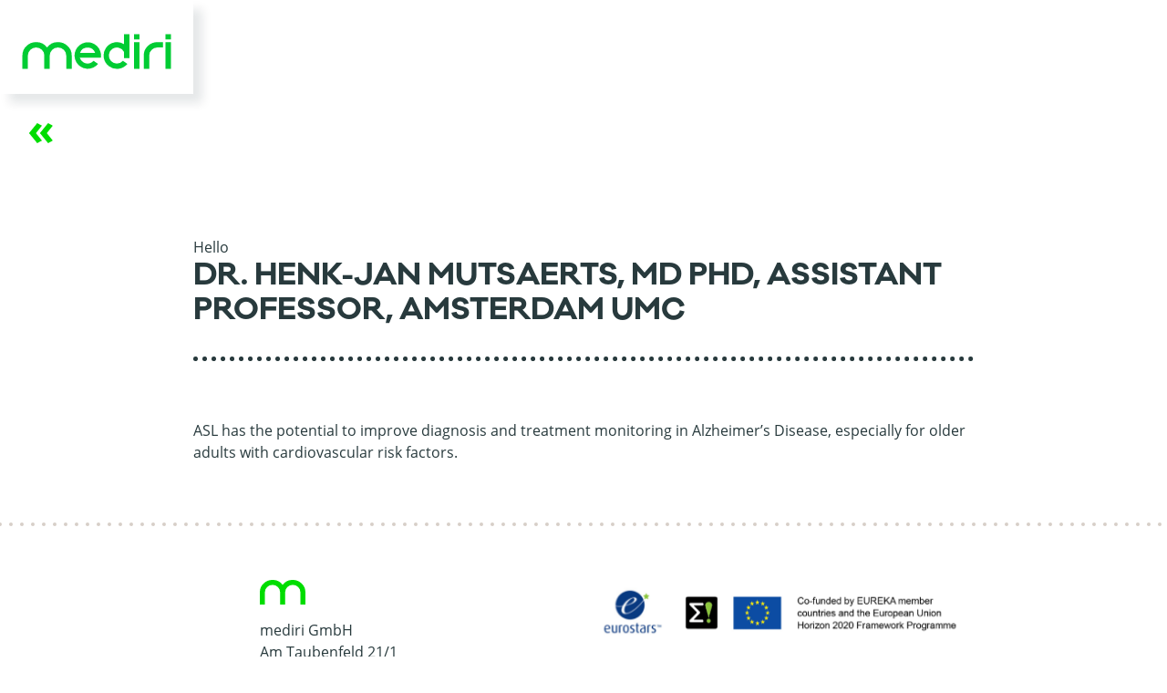

--- FILE ---
content_type: text/html; charset=UTF-8
request_url: https://mediri.com/en/johannes-gregori-director-research-2-2/
body_size: 6036
content:
<!DOCTYPE html>
<html lang="en-GB">
<head>
    <meta charset="UTF-8">
    <meta http-equiv="x-ua-compatible" content="ie=edge">
    <meta name="viewport" content="width=device-width, initial-scale=1">
    <link rel="icon" type="image/svg+xml" href="/favicon.svg" sizes="any">
    <title>Dr. Henk-Jan Mutsaerts, MD PhD, Assistant Professor, Amsterdam UMC</title>

    
    <meta name='robots' content='noindex, follow' />
<link rel="alternate" href="https://mediri.com/johannes-gregori-director-research-2/" hreflang="de" />
<link rel="alternate" href="https://mediri.com/en/johannes-gregori-director-research-2-2/" hreflang="en" />

	<!-- This site is optimized with the Yoast SEO plugin v26.7 - https://yoast.com/wordpress/plugins/seo/ -->
	<meta property="og:locale" content="en_GB" />
	<meta property="og:locale:alternate" content="de_DE" />
	<meta property="og:type" content="article" />
	<meta property="og:title" content="Dr. Henk-Jan Mutsaerts, MD PhD, Assistant Professor, Amsterdam UMC - Mediri" />
	<meta property="og:description" content="ASL has the potential to improve diagnosis and treatment monitoring in Alzheimer’s Disease, especially for older adults with cardiovascular risk factors." />
	<meta property="og:url" content="https://mediri.com/en/johannes-gregori-director-research-2-2/" />
	<meta property="og:site_name" content="Mediri" />
	<meta property="article:published_time" content="2021-02-02T15:30:05+00:00" />
	<meta property="article:modified_time" content="2024-06-06T09:24:34+00:00" />
	<meta property="og:image" content="https://mediri.com/wp-content/uploads/2024/06/Foto-Henk-Jan-Mutsaerts-scaled-e1717665446326.jpg" />
	<meta property="og:image:width" content="1024" />
	<meta property="og:image:height" content="1548" />
	<meta property="og:image:type" content="image/jpeg" />
	<meta name="author" content="Hagen D" />
	<meta name="twitter:card" content="summary_large_image" />
	<script type="application/ld+json" class="yoast-schema-graph">{"@context":"https://schema.org","@graph":[{"@type":"Article","@id":"https://mediri.com/en/johannes-gregori-director-research-2-2/#article","isPartOf":{"@id":"https://mediri.com/en/johannes-gregori-director-research-2-2/"},"author":{"name":"Hagen D","@id":"https://mediri.com/en/medical-imaging-translating-research-into-application/#/schema/person/ab620faf38778e7c77f15469ed70f11d"},"headline":"Dr. Henk-Jan Mutsaerts, MD PhD, Assistant Professor, Amsterdam UMC","datePublished":"2021-02-02T15:30:05+00:00","dateModified":"2024-06-06T09:24:34+00:00","mainEntityOfPage":{"@id":"https://mediri.com/en/johannes-gregori-director-research-2-2/"},"wordCount":31,"publisher":{"@id":"https://mediri.com/en/medical-imaging-translating-research-into-application/#organization"},"image":{"@id":"https://mediri.com/en/johannes-gregori-director-research-2-2/#primaryimage"},"thumbnailUrl":"https://mediri.com/wp-content/uploads/2024/06/Foto-Henk-Jan-Mutsaerts-scaled-e1717665446326.jpg","articleSection":["ASL perfusion imaging","Research","testimony"],"inLanguage":"en-GB"},{"@type":"WebPage","@id":"https://mediri.com/en/johannes-gregori-director-research-2-2/","url":"https://mediri.com/en/johannes-gregori-director-research-2-2/","name":"Dr. Henk-Jan Mutsaerts, MD PhD, Assistant Professor, Amsterdam UMC - Mediri","isPartOf":{"@id":"https://mediri.com/en/medical-imaging-translating-research-into-application/#website"},"primaryImageOfPage":{"@id":"https://mediri.com/en/johannes-gregori-director-research-2-2/#primaryimage"},"image":{"@id":"https://mediri.com/en/johannes-gregori-director-research-2-2/#primaryimage"},"thumbnailUrl":"https://mediri.com/wp-content/uploads/2024/06/Foto-Henk-Jan-Mutsaerts-scaled-e1717665446326.jpg","datePublished":"2021-02-02T15:30:05+00:00","dateModified":"2024-06-06T09:24:34+00:00","breadcrumb":{"@id":"https://mediri.com/en/johannes-gregori-director-research-2-2/#breadcrumb"},"inLanguage":"en-GB","potentialAction":[{"@type":"ReadAction","target":["https://mediri.com/en/johannes-gregori-director-research-2-2/"]}]},{"@type":"ImageObject","inLanguage":"en-GB","@id":"https://mediri.com/en/johannes-gregori-director-research-2-2/#primaryimage","url":"https://mediri.com/wp-content/uploads/2024/06/Foto-Henk-Jan-Mutsaerts-scaled-e1717665446326.jpg","contentUrl":"https://mediri.com/wp-content/uploads/2024/06/Foto-Henk-Jan-Mutsaerts-scaled-e1717665446326.jpg","width":1024,"height":1548},{"@type":"BreadcrumbList","@id":"https://mediri.com/en/johannes-gregori-director-research-2-2/#breadcrumb","itemListElement":[{"@type":"ListItem","position":1,"name":"Startseite","item":"https://mediri.com/en/medical-imaging-translating-research-into-application/"},{"@type":"ListItem","position":2,"name":"Dr. Henk-Jan Mutsaerts, MD PhD, Assistant Professor, Amsterdam UMC"}]},{"@type":"WebSite","@id":"https://mediri.com/en/medical-imaging-translating-research-into-application/#website","url":"https://mediri.com/en/medical-imaging-translating-research-into-application/","name":"Medizinische Bildgebung und Künstliche In­tel­li­genz","description":"Kompetenz in medizinischer Bildgebung","publisher":{"@id":"https://mediri.com/en/medical-imaging-translating-research-into-application/#organization"},"alternateName":"mediri","potentialAction":[{"@type":"SearchAction","target":{"@type":"EntryPoint","urlTemplate":"https://mediri.com/en/medical-imaging-translating-research-into-application/?s={search_term_string}"},"query-input":{"@type":"PropertyValueSpecification","valueRequired":true,"valueName":"search_term_string"}}],"inLanguage":"en-GB"},{"@type":"Organization","@id":"https://mediri.com/en/medical-imaging-translating-research-into-application/#organization","name":"mediri GmbH","url":"https://mediri.com/en/medical-imaging-translating-research-into-application/","logo":{"@type":"ImageObject","inLanguage":"en-GB","@id":"https://mediri.com/en/medical-imaging-translating-research-into-application/#/schema/logo/image/","url":"https://mediri.com/wp-content/uploads/2023/07/mediri_logo_rgb_screen_144dpi.png","contentUrl":"https://mediri.com/wp-content/uploads/2023/07/mediri_logo_rgb_screen_144dpi.png","width":523,"height":128,"caption":"mediri GmbH"},"image":{"@id":"https://mediri.com/en/medical-imaging-translating-research-into-application/#/schema/logo/image/"}},{"@type":"Person","@id":"https://mediri.com/en/medical-imaging-translating-research-into-application/#/schema/person/ab620faf38778e7c77f15469ed70f11d","name":"Hagen D"}]}</script>
	<!-- / Yoast SEO plugin. -->


<style id='wp-img-auto-sizes-contain-inline-css' type='text/css'>
img:is([sizes=auto i],[sizes^="auto," i]){contain-intrinsic-size:3000px 1500px}
/*# sourceURL=wp-img-auto-sizes-contain-inline-css */
</style>
<link rel='stylesheet' id='cf7ic_style-css' href='https://mediri.com/wp-content/plugins/contact-form-7-image-captcha/css/cf7ic-style.css?ver=3.3.7' type='text/css' media='all' />
<style id='classic-theme-styles-inline-css' type='text/css'>
/*! This file is auto-generated */
.wp-block-button__link{color:#fff;background-color:#32373c;border-radius:9999px;box-shadow:none;text-decoration:none;padding:calc(.667em + 2px) calc(1.333em + 2px);font-size:1.125em}.wp-block-file__button{background:#32373c;color:#fff;text-decoration:none}
/*# sourceURL=/wp-includes/css/classic-themes.min.css */
</style>
<link rel='stylesheet' id='contact-form-7-css' href='https://mediri.com/wp-content/plugins/contact-form-7/includes/css/styles.css?ver=6.1.4' type='text/css' media='all' />
<link rel='stylesheet' id='weo-main-css' href='https://mediri.com/wp-content/themes/weotheme/style.css?ver=6.9' type='text/css' media='all' />
<link rel='stylesheet' id='weo-main-2-css' href='https://mediri.com/wp-content/themes/weotheme/assets/css/main.min.css?v=1769379503&#038;ver=6.9' type='text/css' media='all' />
<link rel='stylesheet' id='wp-block-paragraph-css' href='https://mediri.com/wp-includes/blocks/paragraph/style.min.css?ver=6.9' type='text/css' media='all' />
<link rel="dns-prefetch" href="//stat.mediri.com" />
    <style id='global-styles-inline-css' type='text/css'>
:root{--wp--preset--aspect-ratio--square: 1;--wp--preset--aspect-ratio--4-3: 4/3;--wp--preset--aspect-ratio--3-4: 3/4;--wp--preset--aspect-ratio--3-2: 3/2;--wp--preset--aspect-ratio--2-3: 2/3;--wp--preset--aspect-ratio--16-9: 16/9;--wp--preset--aspect-ratio--9-16: 9/16;--wp--preset--color--black: #000000;--wp--preset--color--cyan-bluish-gray: #abb8c3;--wp--preset--color--white: #ffffff;--wp--preset--color--pale-pink: #f78da7;--wp--preset--color--vivid-red: #cf2e2e;--wp--preset--color--luminous-vivid-orange: #ff6900;--wp--preset--color--luminous-vivid-amber: #fcb900;--wp--preset--color--light-green-cyan: #7bdcb5;--wp--preset--color--vivid-green-cyan: #00d084;--wp--preset--color--pale-cyan-blue: #8ed1fc;--wp--preset--color--vivid-cyan-blue: #0693e3;--wp--preset--color--vivid-purple: #9b51e0;--wp--preset--gradient--vivid-cyan-blue-to-vivid-purple: linear-gradient(135deg,rgb(6,147,227) 0%,rgb(155,81,224) 100%);--wp--preset--gradient--light-green-cyan-to-vivid-green-cyan: linear-gradient(135deg,rgb(122,220,180) 0%,rgb(0,208,130) 100%);--wp--preset--gradient--luminous-vivid-amber-to-luminous-vivid-orange: linear-gradient(135deg,rgb(252,185,0) 0%,rgb(255,105,0) 100%);--wp--preset--gradient--luminous-vivid-orange-to-vivid-red: linear-gradient(135deg,rgb(255,105,0) 0%,rgb(207,46,46) 100%);--wp--preset--gradient--very-light-gray-to-cyan-bluish-gray: linear-gradient(135deg,rgb(238,238,238) 0%,rgb(169,184,195) 100%);--wp--preset--gradient--cool-to-warm-spectrum: linear-gradient(135deg,rgb(74,234,220) 0%,rgb(151,120,209) 20%,rgb(207,42,186) 40%,rgb(238,44,130) 60%,rgb(251,105,98) 80%,rgb(254,248,76) 100%);--wp--preset--gradient--blush-light-purple: linear-gradient(135deg,rgb(255,206,236) 0%,rgb(152,150,240) 100%);--wp--preset--gradient--blush-bordeaux: linear-gradient(135deg,rgb(254,205,165) 0%,rgb(254,45,45) 50%,rgb(107,0,62) 100%);--wp--preset--gradient--luminous-dusk: linear-gradient(135deg,rgb(255,203,112) 0%,rgb(199,81,192) 50%,rgb(65,88,208) 100%);--wp--preset--gradient--pale-ocean: linear-gradient(135deg,rgb(255,245,203) 0%,rgb(182,227,212) 50%,rgb(51,167,181) 100%);--wp--preset--gradient--electric-grass: linear-gradient(135deg,rgb(202,248,128) 0%,rgb(113,206,126) 100%);--wp--preset--gradient--midnight: linear-gradient(135deg,rgb(2,3,129) 0%,rgb(40,116,252) 100%);--wp--preset--font-size--small: 13px;--wp--preset--font-size--medium: 20px;--wp--preset--font-size--large: 36px;--wp--preset--font-size--x-large: 42px;--wp--preset--spacing--20: 0.44rem;--wp--preset--spacing--30: 0.67rem;--wp--preset--spacing--40: 1rem;--wp--preset--spacing--50: 1.5rem;--wp--preset--spacing--60: 2.25rem;--wp--preset--spacing--70: 3.38rem;--wp--preset--spacing--80: 5.06rem;--wp--preset--shadow--natural: 6px 6px 9px rgba(0, 0, 0, 0.2);--wp--preset--shadow--deep: 12px 12px 50px rgba(0, 0, 0, 0.4);--wp--preset--shadow--sharp: 6px 6px 0px rgba(0, 0, 0, 0.2);--wp--preset--shadow--outlined: 6px 6px 0px -3px rgb(255, 255, 255), 6px 6px rgb(0, 0, 0);--wp--preset--shadow--crisp: 6px 6px 0px rgb(0, 0, 0);}:where(.is-layout-flex){gap: 0.5em;}:where(.is-layout-grid){gap: 0.5em;}body .is-layout-flex{display: flex;}.is-layout-flex{flex-wrap: wrap;align-items: center;}.is-layout-flex > :is(*, div){margin: 0;}body .is-layout-grid{display: grid;}.is-layout-grid > :is(*, div){margin: 0;}:where(.wp-block-columns.is-layout-flex){gap: 2em;}:where(.wp-block-columns.is-layout-grid){gap: 2em;}:where(.wp-block-post-template.is-layout-flex){gap: 1.25em;}:where(.wp-block-post-template.is-layout-grid){gap: 1.25em;}.has-black-color{color: var(--wp--preset--color--black) !important;}.has-cyan-bluish-gray-color{color: var(--wp--preset--color--cyan-bluish-gray) !important;}.has-white-color{color: var(--wp--preset--color--white) !important;}.has-pale-pink-color{color: var(--wp--preset--color--pale-pink) !important;}.has-vivid-red-color{color: var(--wp--preset--color--vivid-red) !important;}.has-luminous-vivid-orange-color{color: var(--wp--preset--color--luminous-vivid-orange) !important;}.has-luminous-vivid-amber-color{color: var(--wp--preset--color--luminous-vivid-amber) !important;}.has-light-green-cyan-color{color: var(--wp--preset--color--light-green-cyan) !important;}.has-vivid-green-cyan-color{color: var(--wp--preset--color--vivid-green-cyan) !important;}.has-pale-cyan-blue-color{color: var(--wp--preset--color--pale-cyan-blue) !important;}.has-vivid-cyan-blue-color{color: var(--wp--preset--color--vivid-cyan-blue) !important;}.has-vivid-purple-color{color: var(--wp--preset--color--vivid-purple) !important;}.has-black-background-color{background-color: var(--wp--preset--color--black) !important;}.has-cyan-bluish-gray-background-color{background-color: var(--wp--preset--color--cyan-bluish-gray) !important;}.has-white-background-color{background-color: var(--wp--preset--color--white) !important;}.has-pale-pink-background-color{background-color: var(--wp--preset--color--pale-pink) !important;}.has-vivid-red-background-color{background-color: var(--wp--preset--color--vivid-red) !important;}.has-luminous-vivid-orange-background-color{background-color: var(--wp--preset--color--luminous-vivid-orange) !important;}.has-luminous-vivid-amber-background-color{background-color: var(--wp--preset--color--luminous-vivid-amber) !important;}.has-light-green-cyan-background-color{background-color: var(--wp--preset--color--light-green-cyan) !important;}.has-vivid-green-cyan-background-color{background-color: var(--wp--preset--color--vivid-green-cyan) !important;}.has-pale-cyan-blue-background-color{background-color: var(--wp--preset--color--pale-cyan-blue) !important;}.has-vivid-cyan-blue-background-color{background-color: var(--wp--preset--color--vivid-cyan-blue) !important;}.has-vivid-purple-background-color{background-color: var(--wp--preset--color--vivid-purple) !important;}.has-black-border-color{border-color: var(--wp--preset--color--black) !important;}.has-cyan-bluish-gray-border-color{border-color: var(--wp--preset--color--cyan-bluish-gray) !important;}.has-white-border-color{border-color: var(--wp--preset--color--white) !important;}.has-pale-pink-border-color{border-color: var(--wp--preset--color--pale-pink) !important;}.has-vivid-red-border-color{border-color: var(--wp--preset--color--vivid-red) !important;}.has-luminous-vivid-orange-border-color{border-color: var(--wp--preset--color--luminous-vivid-orange) !important;}.has-luminous-vivid-amber-border-color{border-color: var(--wp--preset--color--luminous-vivid-amber) !important;}.has-light-green-cyan-border-color{border-color: var(--wp--preset--color--light-green-cyan) !important;}.has-vivid-green-cyan-border-color{border-color: var(--wp--preset--color--vivid-green-cyan) !important;}.has-pale-cyan-blue-border-color{border-color: var(--wp--preset--color--pale-cyan-blue) !important;}.has-vivid-cyan-blue-border-color{border-color: var(--wp--preset--color--vivid-cyan-blue) !important;}.has-vivid-purple-border-color{border-color: var(--wp--preset--color--vivid-purple) !important;}.has-vivid-cyan-blue-to-vivid-purple-gradient-background{background: var(--wp--preset--gradient--vivid-cyan-blue-to-vivid-purple) !important;}.has-light-green-cyan-to-vivid-green-cyan-gradient-background{background: var(--wp--preset--gradient--light-green-cyan-to-vivid-green-cyan) !important;}.has-luminous-vivid-amber-to-luminous-vivid-orange-gradient-background{background: var(--wp--preset--gradient--luminous-vivid-amber-to-luminous-vivid-orange) !important;}.has-luminous-vivid-orange-to-vivid-red-gradient-background{background: var(--wp--preset--gradient--luminous-vivid-orange-to-vivid-red) !important;}.has-very-light-gray-to-cyan-bluish-gray-gradient-background{background: var(--wp--preset--gradient--very-light-gray-to-cyan-bluish-gray) !important;}.has-cool-to-warm-spectrum-gradient-background{background: var(--wp--preset--gradient--cool-to-warm-spectrum) !important;}.has-blush-light-purple-gradient-background{background: var(--wp--preset--gradient--blush-light-purple) !important;}.has-blush-bordeaux-gradient-background{background: var(--wp--preset--gradient--blush-bordeaux) !important;}.has-luminous-dusk-gradient-background{background: var(--wp--preset--gradient--luminous-dusk) !important;}.has-pale-ocean-gradient-background{background: var(--wp--preset--gradient--pale-ocean) !important;}.has-electric-grass-gradient-background{background: var(--wp--preset--gradient--electric-grass) !important;}.has-midnight-gradient-background{background: var(--wp--preset--gradient--midnight) !important;}.has-small-font-size{font-size: var(--wp--preset--font-size--small) !important;}.has-medium-font-size{font-size: var(--wp--preset--font-size--medium) !important;}.has-large-font-size{font-size: var(--wp--preset--font-size--large) !important;}.has-x-large-font-size{font-size: var(--wp--preset--font-size--x-large) !important;}
/*# sourceURL=global-styles-inline-css */
</style>
</head>
<body>

<header id="page-header" class="page-header-default page-header-lite">
    <div id="page-header-top">
        <div class="row row-gapless">
            <div class="col xs-8 xl-2">
                <a href="https://mediri.com/en/medical-imaging-translating-research-into-application/" id="header-logo" class="d-inline-block">
                    <img src="https://mediri.com/wp-content/themes/weotheme/assets/images/mediri-logo.svg" alt="mediri Logo"
                         width="180"
                         height="49" class="d-block">
                </a>
            </div>
            <div class="col xs-4 xl-10 relative">
                <nav id="main-nav-container" class="main-nav"><ul id="main-nav-list" class="nav-list"><li><a href="https://mediri.com/en/medical-imaging-translating-research-into-application/#clinical-trials">Clinical Trials</a></li>
<li><a href="https://mediri.com/en/medical-imaging-translating-research-into-application/#mtrial-software-solution">Software</a></li>
<li><a href="https://mediri.com/en/medical-imaging-translating-research-into-application/#research">Research</a></li>
<li><a href="https://mediri.com/en/medical-imaging-translating-research-into-application/#news-en">News</a></li>
<li><a href="https://mediri.com/en/get-in-touch/">Contact</a></li>
<li><a href="https://mediri.com/johannes-gregori-director-research-2/" hreflang="de-DE" lang="de-DE">Deutsch</a></li>
</ul></nav>            </div>
        </div>
    </div>

            <div id="page-header-bottom">
            <a href="" class="back-link back-link-js">
                <img src="https://mediri.com/wp-content/themes/weotheme/assets/images/back-arrow.svg"
                     alt="back to previous page"
                     width="26" height="22">
            </a>
        </div>
    
</header>

<main id="main-default">
    <div class="container">
        Hello
        <header class="main-header uppercase"><h1>Dr. Henk-Jan Mutsaerts, MD PhD, Assistant Professor, Amsterdam UMC</h1></header>
<p></p>



<p>ASL has the potential to improve diagnosis and treatment monitoring in Alzheimer’s Disease, especially for older adults with cardiovascular risk factors.</p>
    </div>
</main>


<footer id="page-footer" class="bg-white py-5 mt-5 relative">
            <div class="section-top-dotted section-top-dotted--sand"></div>
    
    <div class="container">
        <div class="row row-align-bottom">
            <div class="col xs-12 md-6 lg-5 offset-lg-1">
                <a href="/" id="footer-logo" class="d-block mb-3">
                    <img src="https://mediri.com/wp-content/themes/weotheme/assets/images/mediri-m.icon.svg"
                         alt="mediri logo" width="75" height="40" class="img-responsive">
                </a>
                <div id="text-3" class="widget-container widget_text"><h4 class="widget-title d-none">Kontakt</h4>			<div class="textwidget"><p>mediri GmbH<br />
Am Taubenfeld 21/1<br />
69123 Heidelberg<br />
Germany</p>
<p>+49 6221 725 6970<br />
info@mediri.com</p>
</div>
		</div>            </div>
            <div class="col xs-12 md-6">
                <img src="https://mediri.com/wp-content/themes/weotheme/assets/images/EU-Horizon-logo-footer.png"
                     alt="EUREKA Member" width="427" height="74" class="img-responsive">
                <div class="row">
                    <div class="col xs-6 sm-4">
                        <img src="https://mediri.com/wp-content/themes/weotheme/assets/images/mdc_plakette_13485_e1.webp"
                             alt="mdc certified" width="250" height="250" class="img-responsive">
                    </div>
                    <div class="col xs-6 sm-4">
                        <img src="https://mediri.com/wp-content/themes/weotheme/assets/images/bvma-member-logo-2021.webp"
                             alt="BVMA Member" width="250" height="250" class="img-responsive">
                    </div>
                </div>
            </div>
        </div>
        <div class="row">
            <div class="col xs-12 lg-11 offset-lg-1">
                <nav class="meta-nav py-3"><ul id="meta-nav-list" class="nav-list font-alt"><li><a href="https://mediri.com/en/imprint/">Site Notice</a></li>
<li><a rel="privacy-policy" href="https://mediri.com/en/privacy-policy/">Privacy Policy</a></li>
</ul></nav>            </div>
        </div>
    </div>
</footer>

<script type="speculationrules">
{"prefetch":[{"source":"document","where":{"and":[{"href_matches":"/*"},{"not":{"href_matches":["/wp-*.php","/wp-admin/*","/wp-content/uploads/*","/wp-content/*","/wp-content/plugins/*","/wp-content/themes/weotheme/*","/*\\?(.+)"]}},{"not":{"selector_matches":"a[rel~=\"nofollow\"]"}},{"not":{"selector_matches":".no-prefetch, .no-prefetch a"}}]},"eagerness":"conservative"}]}
</script>
<!-- Matomo -->
<script>
  var _paq = window._paq = window._paq || [];
  /* tracker methods like "setCustomDimension" should be called before "trackPageView" */
  _paq.push(["setDomains", ["*.mediri.com"]]);
  _paq.push(["disableCookies"]);
  _paq.push(['trackPageView']);
  _paq.push(['enableLinkTracking']);
  (function() {
    var u="https://stat.mediri.com/";
    _paq.push(['setTrackerUrl', u+'matomo.php']);
    _paq.push(['setSiteId', '1']);
    var d=document, g=d.createElement('script'), s=d.getElementsByTagName('script')[0];
    g.async=true; g.src=u+'matomo.js'; s.parentNode.insertBefore(g,s);
  })();
</script>
<!-- End Matomo Code -->
<script type="text/javascript" src="https://mediri.com/wp-includes/js/dist/hooks.min.js?ver=dd5603f07f9220ed27f1" id="wp-hooks-js"></script>
<script type="text/javascript" src="https://mediri.com/wp-includes/js/dist/i18n.min.js?ver=c26c3dc7bed366793375" id="wp-i18n-js"></script>
<script type="text/javascript" id="wp-i18n-js-after">
/* <![CDATA[ */
wp.i18n.setLocaleData( { 'text direction\u0004ltr': [ 'ltr' ] } );
//# sourceURL=wp-i18n-js-after
/* ]]> */
</script>
<script type="text/javascript" src="https://mediri.com/wp-content/plugins/contact-form-7/includes/swv/js/index.js?ver=6.1.4" id="swv-js"></script>
<script type="text/javascript" id="contact-form-7-js-before">
/* <![CDATA[ */
var wpcf7 = {
    "api": {
        "root": "https:\/\/mediri.com\/wp-json\/",
        "namespace": "contact-form-7\/v1"
    }
};
//# sourceURL=contact-form-7-js-before
/* ]]> */
</script>
<script type="text/javascript" src="https://mediri.com/wp-content/plugins/contact-form-7/includes/js/index.js?ver=6.1.4" id="contact-form-7-js"></script>
<script type="text/javascript" src="https://mediri.com/wp-content/themes/weotheme/assets/js/main.js?v=1769379503" id="weo-main-js"></script>

</body>
</html>

--- FILE ---
content_type: text/css
request_url: https://mediri.com/wp-content/themes/weotheme/style.css?ver=6.9
body_size: 25
content:
/*
Theme Name: mediri
Author: Daniel Mundt
Author URI: https://webudio.com/
Description: Realized by WEBudio.com
Version: 1.0
*/
/*@import url("//hello.myfonts.net/count/3cba79");*/
/*@import "assets/css/main.css";*/


--- FILE ---
content_type: text/css
request_url: https://mediri.com/wp-content/themes/weotheme/assets/css/main.min.css?v=1769379503&ver=6.9
body_size: 8438
content:
@font-face{font-family:'GalanoClassic-ExtraBold';font-display:swap;src:url("../fonts/GalanoClassic-ExtraBold/font.woff2") format("woff2"),url("../fonts/GalanoClassic-ExtraBold/font.woff") format("woff")}@font-face{font-family:'GalanoClassic-Bold';font-display:swap;src:url("../fonts/GalanoClassic-Bold/font.woff2") format("woff2"),url("../fonts/GalanoClassic-Bold/font.woff") format("woff")}@font-face{font-family:'Open Sans';font-style:normal;font-weight:300;font-display:swap;src:url("../fonts/open-sans-v18-latin/open-sans-v18-latin-300.eot");src:local(""),url("../fonts/open-sans-v18-latin/open-sans-v18-latin-300.eot?#iefix") format("embedded-opentype"),url("../fonts/open-sans-v18-latin/open-sans-v18-latin-300.woff2") format("woff2"),url("../fonts/open-sans-v18-latin/open-sans-v18-latin-300.woff") format("woff"),url("../fonts/open-sans-v18-latin/open-sans-v18-latin-300.ttf") format("truetype"),url("../fonts/open-sans-v18-latin/open-sans-v18-latin-300.svg#OpenSans") format("svg")}@font-face{font-family:'Open Sans';font-style:normal;font-weight:400;font-display:swap;src:url("../fonts/open-sans-v18-latin/open-sans-v18-latin-regular.eot");src:local(""),url("../fonts/open-sans-v18-latin/open-sans-v18-latin-regular.eot?#iefix") format("embedded-opentype"),url("../fonts/open-sans-v18-latin/open-sans-v18-latin-regular.woff2") format("woff2"),url("../fonts/open-sans-v18-latin/open-sans-v18-latin-regular.woff") format("woff"),url("../fonts/open-sans-v18-latin/open-sans-v18-latin-regular.ttf") format("truetype"),url("../fonts/open-sans-v18-latin/open-sans-v18-latin-regular.svg#OpenSans") format("svg")}@font-face{font-family:'Open Sans';font-style:normal;font-weight:700;font-display:swap;src:url("../fonts/open-sans-v18-latin/open-sans-v18-latin-700.eot");src:local(""),url("../fonts/open-sans-v18-latin/open-sans-v18-latin-700.eot?#iefix") format("embedded-opentype"),url("../fonts/open-sans-v18-latin/open-sans-v18-latin-700.woff2") format("woff2"),url("../fonts/open-sans-v18-latin/open-sans-v18-latin-700.woff") format("woff"),url("../fonts/open-sans-v18-latin/open-sans-v18-latin-700.ttf") format("truetype"),url("../fonts/open-sans-v18-latin/open-sans-v18-latin-700.svg#OpenSans") format("svg")}*{margin:0;padding:0;box-sizing:border-box}.container{margin:0 auto;max-width:1200px;padding-left:2rem;padding-right:2rem}@media screen and (min-width: 576px){.container{max-width:500px}}@media screen and (min-width: 1280px){.container{max-width:920px}}.container-narrow{max-width:991px}.row{display:flex;flex-wrap:wrap;flex-direction:row;align-items:normal;justify-content:left;margin:-1rem 0 0 -1rem}.row-gapless{margin:0}.row-direction-row-reverse{flex-direction:row-reverse}.row-align-center{align-items:center}.col{padding:1rem 0 0 1rem;margin:0;min-width:0;max-width:100%}.row-gapless>.col{padding:0}.xs-2{width:16.66666667%}.xs-20{width:20%}.xs-4{width:33.333333333%}.xs-6{width:50%}.xs-8{width:66.666666666%}.xs-9{width:75%}.xs-10{width:83.33333333%}.xs-12{width:100%}@media screen and (min-width: 576px){.sm-4{width:33.333333333%}.sm-6{width:50%}}@media screen and (min-width: 768px){.md-20{width:20%}.md-2{width:16.66666667%}.md-3{width:25%}.md-4{width:33.333333333%}.md-5{width:41.666666666%}.md-6{width:50%}.md-7{width:58.333333333%}.md-8{width:66.666666666%}.md-9{width:75%}.md-10{width:83.3333333333%}.md-12{width:100%}.offset-md-3{margin-left:25%}.offset-md-4{margin-left:33.333333333%}}@media screen and (min-width: 992px){.lg-1{width:8.333333333%}.lg-2{width:16.66666666%}.lg-20{width:20%}.lg-3{width:25%}.lg-4{width:33.333333333%}.lg-5{width:41.666666666%}.lg-6{width:50%}.lg-7{width:58.333333333%}.lg-8{width:66.666666666%}.lg-9{width:75%}.lg-10{width:83.3333333333%}.lg-12{width:100%}.offset-lg-1{margin-left:8.333333333%}.offset-lg-2{margin-left:16.66666666%}.offset-lg-4{margin-left:33.333333333%}.offset-lg-5{margin-left:41.666666666%}}@media screen and (min-width: 1280px){.xl-2{width:16.66666666%}.xl-3{width:25%}.xl-4{width:33.333333333%}.xl-6{width:50%}.xl-10{width:83.3333333333%}.offset-xl-1{margin-left:8.333333333%}}.text-strong{font-weight:700}.text-small{font-size:.85rem}.text-italic{font-style:italic}.text-semi-large{font-size:1.2rem;line-height:1.8rem}.text-large{font-size:1.8rem;line-height:2.6rem}.text-normal{font-size:16px;line-height:1.5rem}.text-right{text-align:right}@media screen and (min-width: 1280px){.text-xl-right{text-align:right}}.text-center,.has-text-align-center{text-align:center}.text-bottom-dotted--default{padding-bottom:1rem;border-bottom:3px dotted #283a3d}.text-bottom-dotted--brown-30{border-bottom-color:#e0dbd6}.uppercase,.headline-custom-frontpage{text-transform:uppercase}.lowercase{text-transform:lowercase}.font-alt{font-family:"GalanoClassic-Bold",sans-serif;letter-spacing:.06rem}.heading-font-alt-container h2,.heading-font-alt-container h3{font-family:"GalanoClassic-Bold",sans-serif;letter-spacing:.06rem}.heading-font-regular-container h2,.heading-font-regular-container h3{font-family:"Open Sans",sans-serif}.heading-font-size-regular-container h2,.heading-font-size-regular-container h3{font-size:1.1em}.headline-custom-1{font-size:16px;margin-bottom:2rem}.headline-custom-1::after{content:"";display:block;width:90%;border-bottom:3px dotted #d7cfc8;margin-top:1rem}.headline-custom-2{margin-top:4rem;margin-bottom:.5rem}.headline-custom-2::after{content:"";display:block;width:90%;border-bottom:3px dotted #d7cfc8;margin-top:.5rem}.headline-custom-frontpage{margin-bottom:1rem}.headline-custom-frontpage::after{content:"";display:block;height:5px;background:transparent url("../images/dot-white.svg") repeat-x;background-size:contain;margin-top:1rem}.headline-custom-2::after{background:transparent url("../images/dot-sandstone.svg") repeat-x;background-position-x:right !important}.nav-list,#main-nav-list>li>ul{margin:0;padding:0;list-style:none}.img-responsive,.why-mtrial-component>.wp-block-group__inner-container>.wp-block-image>img,.wp-block-image>img,.blocks-gallery-item img{max-width:100%;height:auto}.img-responsive-stretch{width:100%;height:auto}.img-cover,.section-clinical-studies .pictogram-container>img,.section-software-solution .pictogram-container>img,.section-research .pictogram-container>img,.section-news .pictogram-container>img,.section-video .pictogram-container>img,.pictogram-container>img{object-fit:cover;object-position:center;width:100%;height:100%}.wp-block-video video{width:100%;height:auto}.p-3{padding:1rem}.pr-3{padding-right:1rem}.pr-4{padding-right:2rem}@media screen and (max-width: 992px){.pt-xs-5{padding-top:4rem}}.py-3{padding-top:1rem;padding-bottom:1rem}.px-3{padding-right:1rem;padding-left:1rem}.pb-3{padding-bottom:1rem}.pt-4{padding-top:2rem}.pb-4{padding-bottom:2rem}@media screen and (min-width: 992px){.px-lg-4{padding-left:2rem;padding-right:2rem}}@media screen and (min-width: 992px){.pb-lg-4{padding-bottom:2rem}}@media screen and (min-width: 992px){.pr-lg-4{padding-right:2rem}}@media screen and (min-width: 992px){.py-lg-4{padding-top:2rem;padding-bottom:2rem}}.py-5{padding-top:4rem;padding-bottom:4rem}@media screen and (min-width: 992px){.pt-lg-5{padding-top:4rem}}@media screen and (min-width: 992px){.pr-lg-5{padding-right:4rem}}.py-xs-5-xl-0{padding-top:4rem;padding-bottom:4rem}@media screen and (min-width: 1280px){.py-xs-5-xl-0{padding-top:0;padding-bottom:0}}@media screen and (min-width: 992px){.py-lg-5{padding-top:4rem;padding-bottom:4rem}}@media screen and (min-width: 1280px){.pl-xl-90{padding-left:10rem}}@media screen and (min-width: 992px){.pb-huge{padding-bottom:300px}}.mb-0{margin-bottom:0}.mb-2{margin-bottom:.5rem}.mt-3{margin-top:1rem}.mb-3{margin-bottom:1rem}.my-3{margin-top:1rem;margin-bottom:1rem}.mb-4{margin-bottom:2rem}@media screen and (min-width: 992px){.mb-lg-4{margin-bottom:2rem}}.mt-0{margin-top:0}.mt-5{margin-top:4rem}@media screen and (min-width: 992px){.mt-lg-5{margin-top:4rem}}@media screen and (min-width: 992px){.mb-lg-5{margin-bottom:4rem}}@media screen and (min-width: 992px){.mt-custom-90{margin-top:8rem}}.mt-custom-100{margin-top:4rem}.text-color{color:#283a3d}.black{color:#001e28}.white,.section-gutenberg-elements .deko-element-1{color:#fff}.bg-curacao{background-color:#6fe}.green-mediri{color:#0c3}.bg-green-mediri{background-color:#0c3}.signal-green-lighter{color:#9dfc63}.bg-kiwi{background-color:#74fc8b}.banana{color:#9dfc63}.bg-banana{background-color:#9dfc63}.bg-gradient-curacao-kiwi-v{background:linear-gradient(180deg, #6fe, #74fc8b)}.bg-gradient-kiwi-banana-v{background:linear-gradient(180deg, #74fc8b, #9dfc63)}.bg-gradient-blue-green-mediri-v{background:linear-gradient(180deg, #6fe, #0c3)}.bg-gradient-blue-green-mediri-h{background:linear-gradient(90deg, #6fe, #0c3)}.bg-gradient-signal-blue-green-v{background:linear-gradient(180deg, #0c3, #6fe)}.bg-gradient-signal-blue-green-h{background:linear-gradient(90deg, #0c3, #6fe)}.bg-gradient-signal-yellow-green-v{background:linear-gradient(180deg, #0c3, #cffd30)}.bg-gradient-signal-yellow-green-h{background:linear-gradient(90deg, #0c3, #cffd30)}.bg-gradient-yellow-green-mediri-v{background:linear-gradient(180deg, #cffd30, #0c3)}.bg-gradient-yellow-green-mediri-h{background:linear-gradient(90deg, #cffd30, #0c3)}.bg-gradient-yellow-green-curacao-v{background:linear-gradient(180deg, #cffd30, #6fe)}.yellow-green{color:#cffd30}.bg-yellow-green{background-color:#cffd30}.blue-gray-dark{color:#283a3d}.bg-white{background-color:#fff}.bg-white-transp{background-color:rgba(255,255,255,0.85)}.bg-gray{background-color:#687577}.bg-gray-light{background-color:#e9ebeb}.bg-gray-darker{background-color:#001e28}.bg-sand-mediri{background-color:#d7cfc8}.bg-brown-90{background-color:#c2b7ad}.bg-gradient-gray-darker-gray,.why-mtrial-component{background:linear-gradient(180deg, #001e28, #001e28, #3d4d50)}.bg-gradient-gray-gray-darker{background:linear-gradient(180deg, #3d4d50, #001e28 60%)}.bg-blue-gray-dark,.section-gutenberg-elements .deko-element-1{background-color:#283a3d}.d-block{display:block}.d-inline-block{display:inline-block}.d-none{display:none}.relative{position:relative}.section-bottom-dotted{width:100%;height:3px;background-repeat:repeat-x;background-position:bottom}.section-top-dotted{width:100%;height:6px;background-repeat:repeat-x;background-position:top}.section-bottom-dotted--white{background-image:url("../images/dotted-border-top-white.svg");background-size:24px 3px}.section-bottom-dotted--sand{background-image:url("../images/dotted-border-top-sand.svg");background-size:24px 3px}.section-bottom-dotted--black{background-image:url("../images/dotted-border-top-black.svg");background-size:24px 3px}.section-top-dotted--sand{background-image:url("../images/dotted-border-sand.svg");background-size:12px 6px}.bg-partial{position:absolute;width:100%;top:0;z-index:0;background-image:url("../images/dotted-border-top-white.svg");background-size:24px 3px;background-repeat:repeat-x;background-position:bottom}.bg-partial-1{height:280px}@media screen and (min-width: 1280px){.bg-partial-1{height:300px}}.bg-partial-2{height:430px}@media screen and (min-width: 768px){.bg-partial-2{height:320px}}@media screen and (min-width: 1280px){.bg-partial-2{height:430px}}.bg-partial-labyrinth{display:none;position:absolute;width:403px;height:446px;top:200px;left:50%;z-index:0;background:transparent url("../images/labyrinth-pattern-bg.svg") no-repeat;background-size:contain}@media screen and (min-width: 1280px){.bg-partial-labyrinth{display:block;top:75px;left:56%}}.bg-partial-brain{position:absolute;width:727px;height:630px;top:60px;left:34%;z-index:0;background:transparent url("../images/brain.png") no-repeat;background-size:contain}@media screen and (min-width: 1280px){.bg-partial-brain{top:60px}}.h-100{height:100%}.frozen{position:fixed;top:0;left:0;right:0;bottom:0;overflow:hidden}.btn-read-more,.link-read-more{font-size:.85rem;font-weight:700;border:none;display:inline-block;background:transparent url("../images/arrow-send.svg") left center no-repeat;background-size:38px 8px;box-shadow:none;padding:0 0 0 45px;margin-left:.5rem;color:#0c3;cursor:pointer}.btn-read-more[data-toggle="on"]{background:transparent url("../images/arrow-send-mirrored.svg") left center no-repeat;background-size:38px 8px}.btn-read-more-white{background:transparent url("../images/arrow-send-white.svg") left center no-repeat;background-size:38px 8px;color:#fff}.fp-v-connector-mobile{position:absolute;top:0;left:50%;margin-left:-30px;width:60px;height:1%;max-height:10000px;z-index:0;transition:height 4s linear}.fp-v-connector-mobile>div{position:absolute;width:20px;height:100%}.fp-v-connector-mobile>div:last-child{left:40px}.fp-v-connector{position:absolute;width:10px}.fp-h-connector{position:absolute;height:10px}.pictogram-container{display:inline-block;width:240px;height:240px;border-radius:50%;padding:5px;background:transparent}@media screen and (min-width: 992px){.pictogram-container{width:160px;height:160px}}.flow-box{font-size:14px;padding-left:2rem;padding-right:2rem}.flow-box>.row>.col:first-child{width:20%}.flow-box>.row>.col:last-child{width:80%}@media screen and (min-width: 1280px){.flow-box{padding-left:4rem;padding-right:4rem}.flow-box>.row{min-height:48px}.flow-box>.row>.col:first-child{width:15%}.flow-box>.row>.col:last-child{width:85%}}.flow-box-with-icon{padding-left:1rem}.flow-box-with-icon>.row>.col:first-child{width:20%;padding-right:.5rem}.flow-box-with-icon>.row>.col:first-child>.img-responsive,.why-mtrial-component.flow-box-with-icon>.wp-block-group__inner-container.row>.wp-block-image.col:first-child>img{max-width:25px}.flow-box-with-icon>.row>.col:last-child{width:80%}@media screen and (min-width: 576px){.flow-box-with-icon{padding-left:2rem}.flow-box-with-icon>.row>.col:first-child{width:25%;padding-right:1rem}.flow-box-with-icon>.row>.col:first-child>.img-responsive,.why-mtrial-component.flow-box-with-icon>.wp-block-group__inner-container.row>.wp-block-image.col:first-child>img{max-width:35px}.flow-box-with-icon>.row>.col:last-child{width:75%}}@media screen and (min-width: 1280px){.flow-box-with-icon{padding-left:2rem}}.corner-container{display:flex;flex-wrap:wrap;flex-direction:row;align-items:normal;justify-content:left;justify-content:flex-end;height:80px}.corner-container>div:first-child{flex:auto}.corner-container>div:last-child{flex-basis:80px}.corner-bottom--gray{background:transparent url("../images/corner-bottom-right--gray.svg") right bottom no-repeat}.corner-bottom--gray-light{background:transparent url("../images/corner-bottom-right--gray-light.svg") right bottom no-repeat}.corner-bottom--white{background:transparent url("../images/corner-bottom-right--white.svg") right bottom no-repeat}.corner-top-right--white{background:transparent url("../images/corner-top-right--white.svg") right top no-repeat}.corner-top--blue-gray-dark{background:transparent url("../images/corner-top-right--blue-gray-dark.svg") right top no-repeat}.read-more-area-overlay{background-color:rgba(0,30,40,0.7);position:fixed;z-index:1010;left:0;top:0;width:100%;height:100%;overflow:hidden}.read-more-area-card{position:absolute;transition:all 1s ease-in-out;background-color:#fff;padding:4rem;overflow:hidden;opacity:.7}.read-more-area-card h2,.read-more-area-card h3,.read-more-area-card p{margin-bottom:1rem}.read-more-area-card .close-btn{position:absolute;right:1rem;top:1rem;cursor:pointer;display:block;width:2rem;height:2rem;border:none;background:transparent url("../images/close_menu.svg") center center no-repeat;background-size:cover}.read-more-area-card.active{top:50% !important;left:50% !important;height:auto;opacity:1;overflow:auto}.slide-container{transition:all .7s ease}.slide-container-item{position:absolute;left:0;top:0;opacity:0;transition:all 20ms ease}.slide-container-item:first-child{opacity:1}.slide-control-btn{position:absolute;top:90px;z-index:20;border:none;width:40px;height:40px;cursor:pointer}.prev-btn{left:10px;background:rgba(0,30,40,0.5) url("../images/back-arrow.svg") center center no-repeat;background-size:26px 22px}.next-btn{right:10px;background:rgba(0,30,40,0.5) url("../images/next-arrow.svg") center center no-repeat;background-size:26px 22px}@media screen and (min-width: 768px){.slide-container{min-height:550px}.slide-container-image{height:337px}.slide-control-btn{top:150px}}@media screen and (min-width: 1280px){.news-card{width:270px}}.page-to-top{display:inline-block;border:none;background-color:transparent;color:#0c3;font-size:.85rem;margin-right:2rem;cursor:pointer;position:relative;padding:.25rem 2rem .25rem 0}.page-to-top::after{content:"";width:1rem;height:.85rem;background:transparent url("../images/back2top-arrow.svg") no-repeat;background-size:contain;position:absolute;right:0;top:.25rem}#show-more-posts{display:inline-block;border:none;background-color:transparent;color:#0c3;font-size:.85rem;margin-right:2rem;cursor:pointer;position:relative;padding:.25rem 2rem .25rem 0}#show-more-posts::after{content:"";width:1rem;height:.85rem;background:transparent url("../images/back2top-arrow.svg") no-repeat;background-size:contain;position:absolute;right:0;top:.25rem;transform:rotate(180deg)}@media screen and (min-width: 992px){.intended-childs h2,.intended-childs h3,.intended-childs h4,.intended-childs p,.intended-childs ul,.intended-childs ol{padding-right:4rem}}label{font-family:"GalanoClassic-Bold",sans-serif;color:#001e28;margin-top:2rem;margin-bottom:.25rem;display:inline-block}.wpcf7-text,.wpcf7-textarea,.wpcf7-select{font-family:"Open Sans",sans-serif;font-size:1rem}.wpcf7-text:hover,.wpcf7-text:focus,.wpcf7-textarea:hover,.wpcf7-textarea:focus,.wpcf7-select:hover,.wpcf7-select:focus{box-shadow:none;outline:none}.wpcf7-text{width:100%;padding:8px 0;background:transparent;border:none;border-bottom:2px solid #283a3d;box-shadow:none;transition:all 400ms ease}.wpcf7-text:hover,.wpcf7-text:focus{border-bottom-color:#0c3}.wpcf7-textarea{width:100%;padding:8px;background:#f2f0ed;border:none;box-shadow:none}.wpcf7-select{width:100%;padding:8px 0;background-color:transparent;border:none;border-bottom:2px solid #283a3d;box-shadow:none;transition:all 400ms ease;appearance:none;background-image:url("../images/formular_dropdown_pfeil.svg");background-repeat:no-repeat;background-position:right .25rem top .5rem}.wpcf7-select:hover,.wpcf7-select:focus{border-bottom-color:#0c3}.wpcf7-select:focus{box-shadow:none;outline:none}.privacy-consent .wpcf7-list-item{margin-left:0}.wpcf7-submit{font-family:"GalanoClassic-Bold",sans-serif;display:inline-block;background:transparent url("../images/arrow-send.svg") left center no-repeat;background-size:38px 8px;box-shadow:none;border:none;padding:1rem 0 1rem 45px;color:#0c3}.bar{position:absolute;left:0;height:4px;width:50px;background:#c2b7ad;display:block;transition:0.5s;transform-origin:center}.bar:nth-child(1){top:12px}.bar:nth-child(2){top:24px}.bar:nth-child(3){top:36px}#main-nav-container[data-status="open"]>button .bar:nth-child(1){transform:translateY(12px) rotate(-45deg);background:gray}#main-nav-container[data-status="open"]>button .bar:nth-child(2){opacity:0}#main-nav-container[data-status="open"]>button .bar:nth-child(3){transform:translateY(-12px) rotate(45deg);background:gray}#main-nav-toggle{position:absolute;top:0;right:1rem;width:54px;height:40px;border:none !important;background:transparent;cursor:pointer;outline:none !important;z-index:1005}#main-nav-toggle:active,#main-nav-toggle:focus,#main-nav-toggle:hover{outline:none !important;border:none !important}@media screen and (min-width: 1280px){#main-nav-toggle{display:none}}#main-nav-list{display:none;position:absolute;top:58px;right:-1rem;background-color:#fff;padding:2rem;box-shadow:0 15px 15px rgba(0,30,40,0.2);transition:width .2s ease}#main-nav-list>li{text-align:center}#main-nav-list>li>a{display:inline-block;padding:2rem 0 .25rem 0;text-transform:uppercase;color:#c2b7ad;border-bottom:3px dotted transparent;font-weight:700;font-size:1.1rem;font-family:"GalanoClassic-Bold",sans-serif;letter-spacing:.07rem}#main-nav-list>li>ul a{color:#c2b7ad;font-weight:700;padding-top:3px;padding-bottom:3px;display:inline-block;border-bottom:3px dotted transparent}#main-nav-list>li>ul a:hover,#main-nav-list>li>ul a:focus,#main-nav-list>li>ul a:active{text-decoration:none;border-bottom-color:#c2b7ad}#main-nav-list>li:hover>a,#main-nav-list>li:focus>a,#main-nav-list>li:active>a{text-decoration:none;border-bottom-color:#c2b7ad}#main-nav-list>li:last-child>a{color:#283a3d}@media screen and (min-width: 1280px){#main-nav-list{display:flex;flex-wrap:wrap;flex-direction:row;align-items:normal;justify-content:left;justify-content:flex-end;position:static;top:initial;right:initial;background-color:transparent;padding:0;box-shadow:none;margin-top:20px}#main-nav-list>li{text-align:initial;position:relative}#main-nav-list>li>a{display:block;padding:0;margin:0 1rem;max-width:initial;text-align:initial;font-size:16px}#main-nav-list>li>ul{display:none}#main-nav-list>li:hover>ul,#main-nav-list>li:focus>ul,#main-nav-list>li:active>ul{display:block;position:absolute;left:0;min-width:220px;background-color:#fff;padding:2rem 1rem;box-shadow:0 3px 0 rgba(194,183,173,0.2)}#main-nav-list>li:hover>ul a:hover,#main-nav-list>li:hover>ul a:focus,#main-nav-list>li:hover>ul a:active,#main-nav-list>li:focus>ul a:hover,#main-nav-list>li:focus>ul a:focus,#main-nav-list>li:focus>ul a:active,#main-nav-list>li:active>ul a:hover,#main-nav-list>li:active>ul a:focus,#main-nav-list>li:active>ul a:active{text-decoration:none;border-bottom-color:#c2b7ad}}.page-header-sub-page #main-nav-list li.current-menu-item>a{border-bottom-color:#c2b7ad}#meta-nav-list{display:flex;flex-wrap:wrap;flex-direction:row;align-items:normal;justify-content:left;justify-content:flex-start}#meta-nav-list>li{margin-right:1rem}body,html{font-size:16px;line-height:1.5rem;font-family:"Open Sans",sans-serif;font-weight:400;color:#283a3d;background-color:#fff}a{text-decoration:none;color:#0c3}a:focus,a:hover{text-decoration:underline}h1{font-family:"GalanoClassic-Bold",sans-serif;font-weight:700;font-size:2rem;line-height:2.4rem}h2{font-size:1.6rem;line-height:2rem;font-family:"GalanoClassic-Bold",sans-serif;font-weight:700}main p,main ul,main ol,main dl,main h1,main h2,main h3,main h4{margin-bottom:1rem}main ul,main ol{padding-left:1rem;line-height:1.6rem}strong,b{font-weight:700}em,i{font-style:italic}.page-header-default{position:sticky;top:0;z-index:1000}#page-header-top{background-color:#fff;padding:1rem 1rem .25rem 1rem;justify-content:space-between;box-shadow:0 15px 15px rgba(0,30,40,0.2)}#header-logo>img{max-width:180px;height:auto}#page-header-bottom{padding:2rem;overflow:hidden;transition:all .6s ease}@media screen and (min-width: 1280px){#page-header-top{padding:2rem 1rem 1rem 1rem}.page-header-lite{margin-bottom:4rem}.page-header-lite #page-header-top{width:212px;box-shadow:10px 10px 10px rgba(0,30,40,0.1)}.page-header-lite #page-header-top>.row>.col:first-child{width:100%}.page-header-lite #page-header-top>.row>.col:last-child{display:none}}#page-footer .textwidget p{margin-bottom:1rem}#page-footer .textwidget p:last-child{margin-bottom:0}#page-footer .section-top-dotted{position:absolute;top:0}#footer-logo{width:50px;height:27px}.main-header{padding-bottom:2rem;border-bottom:5px dotted #283a3d;margin-bottom:4rem}.main-header>h1{margin-bottom:0}@media screen and (min-width: 1280px){#main-frontpage div[id^="section"]{position:absolute}}.is-subpage{padding-top:4rem}.-with-larger-gap-to-top{padding-top:6rem}.page-layout--page h2,.page-layout--page h3,.page-layout--page h4{font-family:"GalanoClassic-Bold",sans-serif}.page-layout--page h2+h3{margin-top:1rem}.page-layout--page p+h2{margin-top:4rem}.page-layout--page p+h3,.page-layout--page p+h4{margin-top:2rem}.section-clinical-studies .pictogram-container,.section-software-solution .pictogram-container,.section-research .pictogram-container,.section-news .pictogram-container,.section-video .pictogram-container{display:block;margin:0 auto}div[id$="intro-container"]{position:relative;z-index:1;transition:all .4s ease-in-out}div[id$="intro-container"] header[id|="header"]{margin-top:0;margin-bottom:0;padding-top:1rem;padding-bottom:1rem}div[id$="intro-container"] header[id|="header"]>h2{margin-bottom:0 !important}div[id$="intro-container"] div[id|="bodytext"]{padding-bottom:1rem}@media screen and (min-width: 1280px){.section-clinical-studies .pictogram-container,.section-software-solution .pictogram-container,.section-research .pictogram-container,.section-news .pictogram-container,.section-video .pictogram-container{display:inline-block;margin:0;width:160px;height:160px}}.section-welcome .fp-v-connector-mobile{left:50%;width:22px;max-height:300px;margin-left:35px}.section-welcome .fp-v-connector-mobile>div{width:8px}.section-welcome .fp-v-connector-mobile>div:last-child{left:14px;margin-top:-7px}.section-welcome .section-bottom-dotted{position:absolute;left:0;bottom:0;z-index:0}#section-welcome-claim,#section-welcome-claim-overlay{display:none;left:0;width:560px;height:168px;transition:all .4s linear}#section-welcome-claim{top:340px;opacity:1}#section-welcome-claim-overlay{top:340px;opacity:0}#section-welcome-image{position:relative;top:40px;margin:0 auto 70px auto;width:282px;height:227px;max-width:100%}#section-welcome-image-overlay{position:absolute;top:40px;left:50%;margin:0 auto 0 -141px;width:282px;height:227px;max-width:100%}#section-welcome-intro-container{position:relative;bottom:-180px;z-index:1;margin-top:-180px;transition:all 1s ease-in-out}#section-welcome-intro-container #header-welcome>h2{margin-bottom:1rem !important}#section-welcome-intro-container #header-welcome>p{margin-bottom:0}@media screen and (min-width: 576px){.section-welcome .fp-v-connector-mobile{width:27px;margin-left:48px}.section-welcome .fp-v-connector-mobile>div{width:8px}.section-welcome .fp-v-connector-mobile>div:last-child{left:17px;margin-top:-7px}#section-welcome-image{width:372px;height:300px}#section-welcome-image-overlay{margin:0 auto 0 -186px;width:372px;height:300px}}@media screen and (min-width: 1280px){.section-welcome{height:800px}#section-welcome-intro-container{left:0;bottom:-100px;width:600px;margin-top:0}#section-welcome-image,#section-welcome-image-overlay{padding:0;margin:0}#section-welcome-image,#section-welcome-image-overlay{right:4px;top:27px;left:initial;width:520px;height:419px;max-width:initial}#section-welcome-image-overlay{opacity:0}#section-welcome-claim,#section-welcome-claim-overlay{display:block}}.section-video{padding-top:240px}.section-video .section-bottom-dotted{position:absolute;left:0;bottom:0;z-index:0}#section-video-intro-container header[id|="header"],#section-video-intro-container div[id|="bodytext"]{background-color:#001e28}#section-video-pictogram{position:relative;z-index:1}#section-video-container{width:100%;height:auto;min-height:171px;background-color:#001e28;display:block}@media screen and (min-width: 1280px){.section-video{height:730px;padding-top:200px;padding-bottom:60px}#section-video-intro-container{position:absolute;right:0;top:30px;z-index:2;width:496px}#section-video-container{margin:0}#section-video-pictogram{left:160px;z-index:1}}.section-clinical-studies{padding-top:150px}.section-clinical-studies .section-bottom-dotted{position:absolute;left:0;bottom:0;z-index:0}#section-clinical-studies-pictogram{position:relative;z-index:1}#section-clinical-studies-intro-container header[id|="header"],#section-clinical-studies-intro-container div[id|="bodytext"]{background-color:#d7cfc8}#section-clinical-studies-testimonial-container{position:relative;bottom:-180px;z-index:1;margin-top:-180px}#section-clinical-studies-pros-container{position:relative;z-index:1;margin-bottom:4rem;width:86%}#section-clinical-studies-pros-container>.flow-box{position:relative}#section-clinical-studies-pros-container>.flow-box:nth-child(even){left:14%}@media screen and (min-width: 1280px){.section-clinical-studies{height:1000px;padding-top:150px;padding-bottom:60px}#section-clinical-studies-intro-container{left:0;top:0;z-index:1;width:600px}#section-clinical-studies-pros-container{width:380px;bottom:-10px;right:0;z-index:1;margin-bottom:0}#section-clinical-studies-pros-container>.flow-box:nth-child(odd){left:-100px}#section-clinical-studies-testimonial-container{left:0;bottom:-205px;width:300px;margin-top:0}#section-clinical-studies-pictogram{right:100px;z-index:1}}.section-software-solution{padding-top:180px}.section-software-solution .section-bottom-dotted{position:absolute;left:0;bottom:0;z-index:0}#section-software-solution-pictogram,.section-research-post-container{position:relative;z-index:1}#section-software-solution-intro-container header[id|="header"],#section-software-solution-intro-container div[id|="bodytext"]{background-color:#001e28}#section-software-solution-testimonial-container{position:relative;bottom:-180px;z-index:1;margin-top:-180px}#section-software-solution-pros-container{width:86%;left:0;margin-bottom:4rem}#section-software-solution-pros-container>.flow-box{position:relative;z-index:1}#section-software-solution-pros-container>.flow-box:nth-child(even){left:14%}@media screen and (min-width: 1280px){.section-software-solution{height:1180px;padding-top:200px;padding-bottom:60px}#section-software-solution-intro-container{right:0;top:0;z-index:1;width:500px}#section-software-solution-pros-container{width:380px;bottom:190px;left:0;z-index:1;margin-bottom:0}#section-software-solution-pros-container>.flow-box:nth-child(even){left:100px}#section-software-solution-testimonial-container{right:0;bottom:-185px;width:300px;margin-top:0}#section-software-solution-pictogram{z-index:1;left:84px}}.section-research{padding-top:180px}.section-research .section-bottom-dotted{position:absolute;left:0;bottom:0;z-index:0}#section-research-pictogram{position:relative;z-index:1}.section-research-post-container{margin-bottom:1rem}#section-research-partner-container{position:relative;width:100%;margin-top:4rem;z-index:1}#section-research-partner-container .img-bar-inner{flex-wrap:nowrap;align-items:center;justify-content:space-between}#section-research-intro-container header[id|="header"],#section-research-intro-container div[id|="bodytext"]{background-color:#d7cfc8}@media screen and (min-width: 1280px){.section-research{height:1300px;padding-top:150px;padding-bottom:60px}#section-research-pictogram{right:88px;z-index:1}.section-research-post-container{position:absolute;bottom:400px;width:270px;margin-bottom:0}.section-research-post-container-order-10{left:0;z-index:1}.section-research-post-container-order-10 h3{color:#cffd30}.section-research-post-container-order-10 .text-small{max-height:200px;overflow:auto}.section-research-post-container-order-20{left:300px;bottom:350px;z-index:1}.section-research-post-container-order-20 h3{color:#9dfc63}.section-research-post-container-order-20 .text-small{max-height:200px;overflow:auto}.section-research-post-container-order-30{left:600px;bottom:420px;z-index:1}.section-research-post-container-order-30 h3{color:#0c3}.section-research-post-container-order-30 .text-small{max-height:300px;overflow:auto}#section-research-intro-container{position:absolute;left:40px;top:0;z-index:1;width:500px}#section-research-intro-container h2{text-align:right}#section-research-partner-container{margin-top:-300px}}#home-partner-slide-container{height:130px;width:100%}#home-partner-slide-outer{width:100%;overflow:hidden}#home-partner-slide-inner{position:absolute;top:0;left:0;transition:all .4s ease-in-out}#home-partner-slide-container .slide-control-btn{top:40px !important;position:absolute;z-index:1}#home-partner-slide-container .slide-control-btn:hover,#home-partner-slide-container .slide-control-btn:focus,#home-partner-slide-container .slide-control-btn:active{border:none;outline:none}#home-partner-slide-container .prev-btn{left:-25px !important;background-color:transparent !important}#home-partner-slide-container .next-btn{right:-25px !important;background-color:transparent !important}@media screen and (min-width: 768px){#home-partner-slide-container .prev-btn{left:-50px !important}#home-partner-slide-container .next-btn{right:-50px !important}}.section-news .section-bottom-dotted{position:absolute;left:0;bottom:0;z-index:0}#section-news-pictogram,.section-news .news-card{position:relative;z-index:1}#section-news-intro-container header[id|="header"],#section-news-intro-container div[id|="bodytext"]{background-color:#001e28}#section-news-intro-container .headline-custom-frontpage{background-color:#001e28;padding-top:1rem;padding-bottom:1rem}.section-news .news-card{margin-bottom:1rem}#section-news-goto-cat-container{position:relative;z-index:1}#section-news-goto-cat-link{background:#fff url("../images/arrow-send.svg") 9px center no-repeat;background-size:38px 8px;color:#0c3;padding:5px 18px 5px 57px}@media screen and (min-width: 1280px){#section-news-intro-container{position:absolute;right:0;top:0;z-index:1;width:500px}#section-news-pictogram{left:135px;z-index:1}.section-news{height:1300px;padding-top:150px;padding-bottom:60px}.section-news .news-card{position:absolute;bottom:350px;z-index:1;margin-bottom:0}.section-news .news-card:nth-of-type(3){left:0}.section-news .news-card:nth-of-type(4){left:300px;bottom:300px}.section-news .news-card:nth-of-type(5){left:600px}#section-news-goto-cat-container{position:absolute;width:100%;bottom:200px}#section-news-goto-cat-link{margin-left:-170px}}@media screen and (min-width: 1280px){.h1-news{margin-top:35px}}div[data-status='deactivated']{display:none}.sub-category-context{position:absolute;left:2rem;top:-160px;background:linear-gradient(180deg, #d7cfc8, #fff);width:160px;height:160px}@media screen and (min-width: 1280px){.sub-category-context{left:-100px;top:0;width:200px;height:200px}}@media screen and (min-width: 1280px){.sub-category-context-news{top:-40px}}.section-gutenberg-elements{position:relative}.section-gutenberg-elements .wp-block-heading{color:#0c3}@media screen and (min-width: 768px){.section-gutenberg-elements .wp-block-group.my-3{margin-top:2rem;margin-bottom:2rem}}@media screen and (min-width: 992px){.section-gutenberg-elements .wp-block-group.my-3{margin-top:4rem;margin-bottom:4rem}}.section-gutenberg-elements .wp-block-group__inner-container{margin:0 auto;max-width:1200px;padding-left:2rem;padding-right:2rem}.section-gutenberg-elements .deko-element-1{position:relative;padding-top:1rem;padding-bottom:1rem}.section-gutenberg-elements .deko-element-1::before{content:"";position:absolute;right:0;top:0;width:30px;height:30px;background:transparent url("../images/corner-bottom-right--sand.svg") right top no-repeat;background-size:contain;transform:rotate(90deg)}@media screen and (min-width: 768px){.section-gutenberg-elements .deko-element-1::before{width:60px;height:60px}}@media screen and (min-width: 992px){.section-gutenberg-elements .deko-element-1{width:960px;padding:2rem 4rem}}.section-gutenberg-elements .deko-element-20{position:relative;padding:1rem;background-color:#d7cfc8;min-height:100px}.section-gutenberg-elements .deko-element-20::after{content:"";position:absolute;right:0;bottom:0;width:30px;height:30px;background:transparent url("../images/corner-bottom-right--gray-darker.svg") right bottom no-repeat;background-size:contain;transform:rotate(180deg)}.section-gutenberg-elements .deko-element-20:nth-of-type(even){background-color:#f2f0ed}.section-gutenberg-elements .weo-grid-row{flex-wrap:wrap !important}@media screen and (min-width: 768px){.section-gutenberg-elements .weo-grid-row{flex-wrap:nowrap !important}}.section-gutenberg-elements .weo-mtrial-data-security-row{flex-wrap:wrap !important;margin-bottom:2rem}.section-gutenberg-elements .weo-mtrial-data-security-row>.deko-element-20{width:100%}@media screen and (min-width: 992px){.section-gutenberg-elements .weo-mtrial-data-security-row>.deko-element-20{width:auto}}@media screen and (min-width: 992px){.section-gutenberg-elements .weo-mtrial-data-security-row{flex-wrap:nowrap !important;justify-content:center;margin-bottom:0}}@media screen and (min-width: 992px){.section-gutenberg-elements{padding-top:6rem}}.why-mtrial-component{color:#fff;padding-top:2rem;padding-bottom:2rem}.why-mtrial-component>.wp-block-group__inner-container{position:relative}.why-mtrial-component>.wp-block-group__inner-container>.wp-block-image{position:relative;z-index:1;display:block;width:160px;height:160px;margin:0 auto 2rem auto}@media screen and (min-width: 992px){.why-mtrial-component>.wp-block-group__inner-container>.wp-block-image{margin:0 0 4rem 0}}.why-mtrial-component>.wp-block-group__inner-container>ul{position:relative;z-index:1;list-style:none;margin:0;padding:0}.why-mtrial-component>.wp-block-group__inner-container>ul>li{background-color:#687577;padding:1rem;margin-bottom:1rem}@media screen and (min-width: 992px){.why-mtrial-component>.wp-block-group__inner-container>ul{display:flex;flex-wrap:wrap;flex-direction:row;align-items:normal;justify-content:left;justify-content:center}.why-mtrial-component>.wp-block-group__inner-container>ul>li{width:25%;margin-bottom:8rem;text-align:center}.why-mtrial-component>.wp-block-group__inner-container>ul>li:nth-child(2){margin-left:12.5%;margin-right:12.5%}.why-mtrial-component>.wp-block-group__inner-container>ul>li:last-child{margin-left:12.5%}}.why-mtrial-component>.wp-block-group__inner-container>.custom-connector{position:absolute;z-index:0;display:inline-block}@media screen and (min-width: 992px){.why-mtrial-component{padding-top:4rem;padding-bottom:0}}#custom-connector-1{width:10px;height:calc(100% - 120px);top:95px;left:calc(50% - 5px);background:linear-gradient(180deg, #6fe, #0c3)}@media screen and (min-width: 992px){#custom-connector-1{left:105px;top:70px;height:235px;background:#6fe}}#custom-connector-2{display:none}@media screen and (min-width: 992px){#custom-connector-2{display:inline-block;left:105px;top:305px;width:calc(100% - 105px);height:10px;background:linear-gradient(90deg, #6fe, #0c3)}}#custom-connector-3{display:none}@media screen and (min-width: 992px){#custom-connector-3{display:inline-block;right:0;top:305px;width:10px;height:175px;background:#0c3}}#custom-connector-4{display:none}@media screen and (min-width: 992px){#custom-connector-4{display:inline-block;right:0;top:470px;width:calc(100% - 105px);height:10px;background:linear-gradient(90deg, #6fe, #0c3)}}#custom-connector-5{display:none}@media screen and (min-width: 992px){#custom-connector-5{display:inline-block;left:105px;top:470px;width:10px;height:165px;background:#6fe}}#custom-connector-6{display:none}@media screen and (min-width: 992px){#custom-connector-6{display:inline-block;left:105px;top:625px;width:calc(100% - 405px);height:10px;background:linear-gradient(90deg, #6fe, #0c3)}}


--- FILE ---
content_type: text/javascript
request_url: https://mediri.com/wp-content/themes/weotheme/assets/js/main.js?v=1769379503
body_size: 3250
content:
(function () {
    "use strict";

    let weoNavContainer = document.querySelector("#main-nav-container");
    let weoNavList = document.querySelector("#main-nav-list");

    let weoNavToggleBtn = document.createElement("button");
    weoNavToggleBtn.id = "main-nav-toggle";
    weoNavToggleBtn.innerHTML = '<span class="bar"></span><span class="bar"></span><span class="bar"></span>';
    weoNavContainer.prepend(weoNavToggleBtn);

    weoNavContainer.setAttribute("data-status", "closed");

    weoNavToggleBtn.addEventListener("click", function () {
        let w = document.querySelector('html').clientWidth;

        if (weoNavContainer.getAttribute("data-status") === "closed") {
            weoNavList.style.display = "block";

            if (window.innerWidth < 768) {
                weoNavList.style.width = w + "px";
            }

            weoNavContainer.setAttribute("data-status", "open");
        } else {
            weoNavList.style.display = "none";
            weoNavList.style.width = "auto";
            weoNavContainer.setAttribute("data-status", "closed");
        }
    });

    /* sub menu*/
    /*if (window.innerWidth > 767) {
        let fstLvlNavItems = document.querySelectorAll("#main-nav-list > li");
        fstLvlNavItems.forEach((li) => {
            let itemSubNav = li.getElementsByClassName("sub-menu");

            if (itemSubNav.length > 0) {
                li.classList.add("has-sub-menu");

                if (('ontouchstart' in window)) {
                    li.getElementsByTagName("a")[0].addEventListener("click", function (e) {
                        setTimeout(() => {
                            window.location.href = this.getAttribute("href");
                        }, 2000);
                        e.preventDefault();
                    });
                }
            }
        })
    }*/

    /* Language menu item */
    let langNavElement = document.querySelector("a[hreflang]");

    if (null !== langNavElement) {
        let langNavIsoValue = langNavElement.getAttribute("hreflang");
        let langNavShortValue = langNavIsoValue.substring(0, 2);
        langNavElement.innerHTML = langNavShortValue;
    }


    /* Pagelet PageToTop */
    let pageToTopBtn = document.querySelector(".page-to-top");
    if (null !== pageToTopBtn) {
        document.querySelector(".page-to-top").addEventListener("click", () => {
            window.scrollTo({
                top: 0,
                left: 0,
                behavior: 'smooth'
            });
        });
    }

    /* History back link*/
    let backLinks = document.querySelectorAll(".back-link-js");

    if (backLinks.length > 0) {
        backLinks.forEach((backLink) => {
            backLink.addEventListener("click", (e) => {
                e.preventDefault();
                window.history.back();
            });
        });
    }

    /* Read more buttons, SlideDownBox Component */
    /*window.addEventListener("DOMContentLoaded", () => {
        let readMoreBtns = document.querySelectorAll(".btn-read-more");

        if (readMoreBtns.length > 0) {
            readMoreBtns.forEach((readMoreBtn) => {
                readMoreBtn.addEventListener("click", () => {
                    let dataSourceSelector = readMoreBtn.getAttribute("data-source");
                    let dataTargetSelector = readMoreBtn.getAttribute("data-target");
                    let dataTargetElement = document.querySelector(dataTargetSelector);
                    let startHeight = dataTargetElement.clientHeight;
                    let outerContainerElement = dataTargetElement.closest("section");
                    let verticalConnectors = outerContainerElement.querySelectorAll(".fp-v-connector");
                    let horizontalConnectors = outerContainerElement.querySelectorAll(".fp-h-connector");
                    dataTargetElement.innerHTML = document.querySelector(dataSourceSelector).innerHTML;
                    let finalHeight = dataTargetElement.clientHeight;
                    let diffHeight = finalHeight - startHeight;
                    dataTargetElement.style.height = startHeight + "px";
                    dataTargetElement.style.overflow = "hidden";

                    let animateHeight = () => {
                        dataTargetElement.style.height = (dataTargetElement.clientHeight + 1) + "px";
                        let outerContainerId = "";

                        if (outerContainerElement !== null) {
                            outerContainerId = outerContainerElement.getAttribute("id");
                            outerContainerElement.style.height = (outerContainerElement.clientHeight + 1) + "px";
                        }

                        if (verticalConnectors.length > 0) {
                            verticalConnectors.forEach((connector) => {
                                let p = parseInt(connector.style.top);

                                if("welcome" === outerContainerId) {
                                    connector.style.height = (connector.clientHeight + 1) + "px";
                                } else if (p < 0) {
                                    connector.style.height = (connector.clientHeight + 1) + "px";
                                } else {
                                    connector.style.top = (p + 1) + "px";
                                }
                            });
                        }

                        if (horizontalConnectors.length > 0) {
                            horizontalConnectors.forEach((connector) => {
                                let p = parseInt(connector.style.top);

                                if (p > 0) {
                                    connector.style.top = (p + 1) + "px";
                                }
                            });
                        }

                        diffHeight--;

                        if (diffHeight > 0) {
                            requestAnimationFrame(animateHeight);
                        }
                    }

                    requestAnimationFrame(animateHeight);
                });
            })
        }
    });*/

    /* Read more buttons, SlideDownBox Component, behaviour as popup (new) */
    let readMoreBtns = document.querySelectorAll("button.btn-read-more");
    if (readMoreBtns.length > 0) {
        readMoreBtns.forEach((readMoreBtn) => {
            readMoreBtn.addEventListener("click", () => {
                let toggleBtn = readMoreBtn;
                let dataBaseContainerSelector = readMoreBtn.getAttribute("data-base");
                let dataTargetContainerSelector = readMoreBtn.getAttribute("data-target");
                let dataTextSelector = readMoreBtn.getAttribute("data-text");
                let dataExcerptSelector = readMoreBtn.getAttribute("data-excerpt");
                let dataHeaderSelector = readMoreBtn.getAttribute("data-header");
                let bodyElement = document.querySelector("body");
                let dataBaseContainer = document.querySelector(dataBaseContainerSelector);
                let dataTargetContainer = document.querySelector(dataTargetContainerSelector);

                if (window.innerWidth < 1280) {
                    if ("off" === toggleBtn.getAttribute("data-toggle")) {
                        toggleBtn.setAttribute("data-toggle", "on");
                        /*toggleBtn.innerText = "weniger";*/
                        dataBaseContainer.style.maxHeight = (dataBaseContainer.clientHeight) + 'px';
                        dataBaseContainer.style.transition = 'max-height 3s ease-in-out';
                        /*dataTargetContainer.appendChild(toggleBtn);*/
                        let animateSlidedown = setInterval(()=>{
                            dataBaseContainer.style.overflow = 'hidden';
                            dataBaseContainer.style.maxHeight = '10000px';
                            dataTargetContainer.innerHTML = document.querySelector(dataTextSelector).innerHTML;
                        },20);
                    } else {
                        toggleBtn.setAttribute("data-toggle", "off");
                        /*toggleBtn.innerText = "mehr";*/
                        /*dataBaseContainer.style.minHeight = (dataBaseContainer.clientHeight * 1.4) + 'px';*/
                        dataTargetContainer.innerHTML = document.querySelector(dataExcerptSelector).innerHTML;
                        /*dataTargetContainer.appendChild(toggleBtn);*/
                    }
                } else {
                    let dataBaseContainerPos = dataBaseContainer.getBoundingClientRect();

                    /* create transparent overlay */
                    let transpOverlay = document.createElement("div");
                    transpOverlay.classList.add("read-more-area-overlay");
                    /*bodyElement.classList.add("frozen");*/
                    bodyElement.appendChild(transpOverlay);

                    /* create card */
                    let card = document.createElement("div");
                    card.classList.add("read-more-area-card");
                    card.style.left = dataBaseContainerPos.x + "px";
                    card.style.top = dataBaseContainerPos.y + "px";
                    card.style.width = dataBaseContainerPos.width + "px";
                    card.style.height = dataBaseContainerPos.height + "px";
                    transpOverlay.appendChild(card);

                    let animateCard = setTimeout(() => {
                        let wHeight = window.innerHeight;
                        /*console.log(wHeight);*/
                        card.classList.add("active");
                        card.innerHTML = document.querySelector(dataHeaderSelector).innerHTML + document.querySelector(dataTextSelector).innerHTML;
                        card.style.width = "900px";
                        card.style.height = "auto";
                        card.style.maxHeight = (wHeight - 100) + "px";
                        card.style.marginTop = (card.clientHeight / -2) + "px";
                        card.style.marginLeft = "-450px";

                        let closeBtn = document.createElement('button');
                        closeBtn.classList.add("close-btn");
                        card.appendChild(closeBtn);

                        closeBtn.addEventListener("click", () => {
                            transpOverlay.remove();
                        });

                    }, 200);
                }
            });
        });
    }

    /* Slide Container component */
    let weoSlideItems = document.querySelectorAll(".slide-container-item");

    if (weoSlideItems.length > 0) {
        let weoMaxSlide = weoSlideItems.length;
        let weoActiveSlide = 0;
        let weoPrevBtn = document.querySelector(".prev-btn");
        let weoNextBtn = document.querySelector(".next-btn");

        /* set initial height */
        /*weoSlideItems[weoActiveSlide].parentElement.style.height = weoSlideItems[weoActiveSlide].clientHeight + "px";*/

        weoNextBtn.addEventListener("click", () => {
            weoSlideItems[weoActiveSlide].style.opacity = "0";
            weoActiveSlide++;

            if (weoActiveSlide >= weoMaxSlide) {
                weoActiveSlide = 0;
            }

            weoSlideItems[weoActiveSlide].style.opacity = "1";
            weoSlideItems[weoActiveSlide].parentElement.style.height = weoSlideItems[weoActiveSlide].clientHeight + "px";
        });

        weoPrevBtn.addEventListener("click", () => {
            weoSlideItems[weoActiveSlide].style.opacity = "0";
            weoActiveSlide--;
            console.log(weoActiveSlide);
            if (weoActiveSlide < 0) {
                weoActiveSlide = (weoMaxSlide - 1);
            }

            weoSlideItems[weoActiveSlide].style.opacity = "1";
            weoSlideItems[weoActiveSlide].parentElement.style.height = weoSlideItems[weoActiveSlide].clientHeight + "px";
        });

        window.addEventListener("load", () => {
            /* set initial height */
            weoSlideItems[weoActiveSlide].parentElement.style.height = weoSlideItems[weoActiveSlide].clientHeight + "px";
        });
    }

    /*window.addEventListener("DOMContentLoaded", () => {

    });*/

    /* Slide Container Partner on homepage */
    window.addEventListener("DOMContentLoaded", () => {
        let weoSlideItems = document.querySelectorAll(".home-partner-slide-item");
        let countPerGroup = 3;

        if (window.innerWidth < 1280) {
            countPerGroup = 2;
        }

        if (window.innerWidth < 576) {
            countPerGroup = 1;
        }

        if (weoSlideItems.length > 0) {
            let weoMaxSlide = weoSlideItems.length;
            let weoActiveSlide = 0;
            let weoSlideContainer = document.querySelector("#home-partner-slide-outer");
            let weoSlideContainerInner = document.querySelector("#home-partner-slide-inner");
            let weoPrevBtn = document.querySelector("#home-prev-btn");
            let weoNextBtn = document.querySelector("#home-next-btn");

            let weoItemLength = weoSlideContainer.offsetWidth / countPerGroup;
            weoSlideContainerInner.style.width = (weoItemLength * weoSlideItems.length) + "px";

            weoSlideItems.forEach((item) => {
                item.style.width = weoItemLength + "px";
            });

            weoNextBtn.addEventListener("click", () => {
                if (weoActiveSlide < (weoMaxSlide - countPerGroup)) {
                    weoActiveSlide++;
                } else {
                    weoActiveSlide = 0;
                }

                weoSlideContainerInner.style.left = (weoActiveSlide * weoItemLength * -1) + "px";
            });

            weoPrevBtn.addEventListener("click", () => {
                if (weoActiveSlide > 0) {
                    weoActiveSlide--;
                } else {
                    weoActiveSlide = weoMaxSlide - countPerGroup;
                }

                weoSlideContainerInner.style.left = (weoActiveSlide * weoItemLength * -1) + "px";
            });
        }
    });

    /* hide return button from sticky header */
    function animatePageHeaderBottom() {
        let pageHeaderBottomElement = document.querySelector("#page-header-bottom");
        if ((window.innerWidth < 1280) && (null !== pageHeaderBottomElement)) {
            let scrollTop = window.pageYOffset || document.documentElement.scrollTop;
            if (scrollTop > 90) {
                pageHeaderBottomElement.style.width = "1px";
                pageHeaderBottomElement.style.padding = "0";
                pageHeaderBottomElement.style.opacity = "0";
            } else {
                pageHeaderBottomElement.style.width = "212px";
                pageHeaderBottomElement.style.padding = "2rem";
                pageHeaderBottomElement.style.opacity = "1";
            }
        }
    }

    window.addEventListener("scroll", () => {
        animatePageHeaderBottom();
    }, {
        capture: true,
        passive: true
    });
    window.addEventListener("touchmove", () => {
        animatePageHeaderBottom();
    }, {
        capture: true,
        passive: true
    });
})();


--- FILE ---
content_type: image/svg+xml
request_url: https://mediri.com/wp-content/themes/weotheme/assets/images/mediri-m.icon.svg
body_size: 211
content:
<svg xmlns="http://www.w3.org/2000/svg" viewBox="0 0 74.64 40.42"><defs><style>.cls-1{fill:#0d0;}</style></defs><g id="Ebene_2" data-name="Ebene 2"><g id="Ebene_1-2" data-name="Ebene 1"><path id="Pfad_3" data-name="Pfad 3" class="cls-1" d="M53.9,0A20.27,20.27,0,0,1,68.59,6a19.16,19.16,0,0,1,6,14.25V40.42H66.37V20.21a11.48,11.48,0,0,0-3.63-8.55A12.33,12.33,0,0,0,53.9,8.12a12.11,12.11,0,0,0-8.78,3.54,11.48,11.48,0,0,0-3.63,8.55V40.42H33.15V20.21a11.48,11.48,0,0,0-3.63-8.55,12.11,12.11,0,0,0-8.78-3.53A12.13,12.13,0,0,0,12,11.66a11.44,11.44,0,0,0-3.69,8.56v20.2H0V20.21A19.19,19.19,0,0,1,6,6,20.31,20.31,0,0,1,20.74,0,19.87,19.87,0,0,1,37.35,8.13,19.83,19.83,0,0,1,53.9,0"/></g></g></svg>

--- FILE ---
content_type: image/svg+xml
request_url: https://mediri.com/wp-content/themes/weotheme/assets/images/back-arrow.svg
body_size: 92
content:
<svg version="1.1" viewBox="0 0 26.39 22.49" xmlns="http://www.w3.org/2000/svg">
 <defs>
  <style>.cls-1{fill:#0d0;}</style>
 </defs>
 <g data-name="slide-2">
  <g data-name="slide-1">
   <path class="cls-1" d="m0 10.91 8.93-10.91 5.28 2.87-6.7 8.38 6.7 8.38-5.28 2.86-8.93-10.96zm12.19 0 8.93-10.91 5.27 2.87-6.69 8.38 6.69 8.37-5.27 2.87-8.94-11z" data-name="path-1"/>
  </g>
 </g>
</svg>


--- FILE ---
content_type: image/svg+xml
request_url: https://mediri.com/wp-content/themes/weotheme/assets/images/mediri-logo.svg
body_size: 397
content:
<svg xmlns="http://www.w3.org/2000/svg" viewBox="0 0 180 49"><defs><style>.cls-1{fill:#00CC33;}</style></defs><g id="Ebene_1" data-name="Ebene 1"><path id="Pfad_3" data-name="Pfad 3" class="cls-1" d="M47.61,14.22a14.7,14.7,0,0,1,10.65,4.31,13.86,13.86,0,0,1,4.38,10.33V43.5h-6V28.86A8.33,8.33,0,0,0,54,22.66a8.93,8.93,0,0,0-6.41-2.56,8.76,8.76,0,0,0-6.36,2.56,8.33,8.33,0,0,0-2.63,6.2V43.5h-6V28.86A8.3,8.3,0,0,0,30,22.66a8.8,8.8,0,0,0-6.36-2.56,8.8,8.8,0,0,0-6.36,2.56,8.28,8.28,0,0,0-2.67,6.2V43.5h-6V28.86a13.89,13.89,0,0,1,4.37-10.33,14.71,14.71,0,0,1,10.65-4.31,14.41,14.41,0,0,1,12,5.88,14.34,14.34,0,0,1,12-5.88M131,43.5h6V14.21h-6Zm0-32.2h6V5.46h-6Zm34.44,0h6V5.46h-6ZM147.66,43.5V28.86a8.28,8.28,0,0,1,2.68-6.2,8.76,8.76,0,0,1,6.36-2.56h6V14.21h-6a14.74,14.74,0,0,0-10.65,4.31,13.9,13.9,0,0,0-4.38,10.34V43.5Zm17.78,0h6V14.21h-6ZM126.07,24V5.46h-6v11a14.65,14.65,0,1,0,3.64,21.59l-4.88-3.38A8.79,8.79,0,1,1,120,24.87V31.8h6V24M91.53,38.07a14.51,14.51,0,1,1,3.09-6.94H71.5a8.85,8.85,0,0,0,10.84,6.23,9,9,0,0,0,4.31-2.67ZM71.7,26H88.36A8.85,8.85,0,0,0,71.7,26"/></g></svg>

--- FILE ---
content_type: image/svg+xml
request_url: https://mediri.com/wp-content/themes/weotheme/assets/images/dotted-border-sand.svg
body_size: -44
content:
<svg xmlns="http://www.w3.org/2000/svg" viewBox="0 0 18 6">
    <circle fill="#D7CFC8" cx="3" cy="3" r="3"/>
</svg>